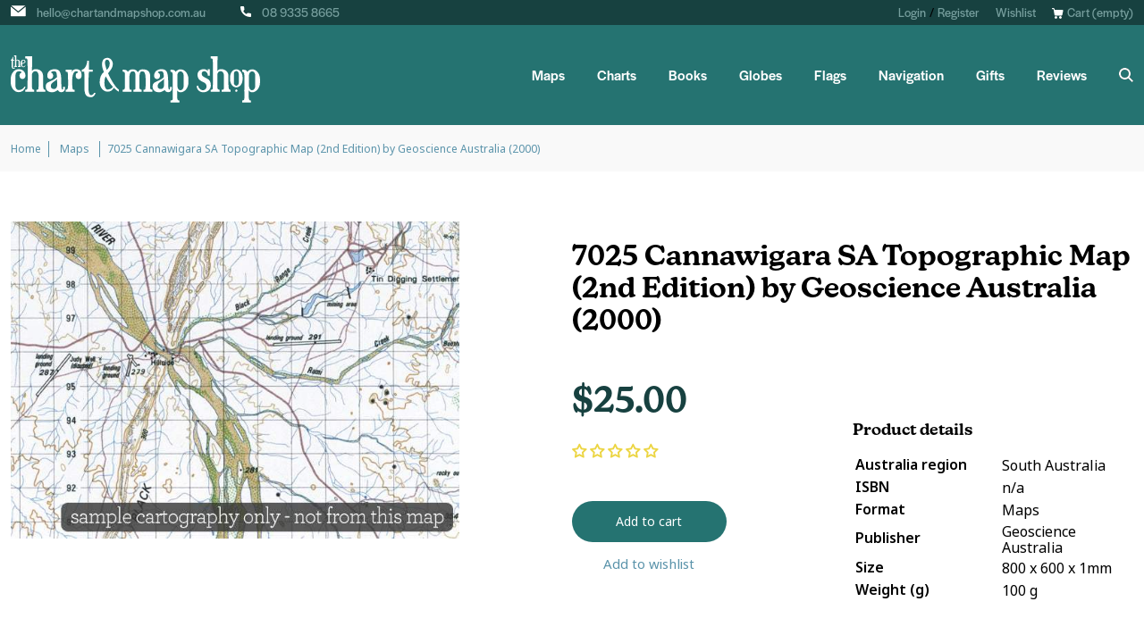

--- FILE ---
content_type: text/javascript; charset=utf-8
request_url: https://www.chartandmapshop.com.au/products/7025-cannawigara-sa-topographic-map-2nd-edition-by-geoscience-australia-2000.js
body_size: 964
content:
{"id":7198409457830,"title":"7025 Cannawigara SA Topographic Map (2nd Edition) by Geoscience Australia (2000)","handle":"7025-cannawigara-sa-topographic-map-2nd-edition-by-geoscience-australia-2000","description":"\u003cp\u003eAt this scale 1cm on the map represents 1km on the ground. Each map covers a minimum area of 0.5 degrees longitude by 0.5 degrees latitude or about 54 kilometres by 54 kilometres. The contour interval is 20 metres. Many maps are supplemented by hill shading. \u003c\/p\u003e\u003cp\u003eThese maps contain natural and constructed features including road and rail infrastructure, vegetation, hydrography, contours, localities and some administrative boundaries.\u003c\/p\u003e\u003cp\u003e\u003c\/p\u003e\u003cul\u003e\n\u003cli\u003eCoverage: Australia is covered by more than 3000 x 1:100 000 scale maps, of which 1600 have been published as printed maps. \u003c\/li\u003e\n\u003cli\u003eCurrency: Ranges from 1961 to 2009. Average 1997.\u003c\/li\u003e\n\u003cli\u003eCoordinates: Geographical and either AMG or MGA coordinates.\u003c\/li\u003e\n\u003cli\u003eDatum: AGD66, GDA94; AHD\u003c\/li\u003e\n\u003cli\u003eProjection: Universal Transverse Mercator UTM.\u003c\/li\u003e\n\u003c\/ul\u003e","published_at":"2022-11-03T09:45:45+08:00","created_at":"2021-12-16T23:18:34+08:00","vendor":"The Chart \u0026 Map Shop","type":"Maps","tags":["20-00-29-99","30-00-39-99","Gloss 15","Maps","Matte 20","Topographic Maps"],"price":2500,"price_min":2500,"price_max":2500,"available":true,"price_varies":false,"compare_at_price":null,"compare_at_price_min":0,"compare_at_price_max":0,"compare_at_price_varies":false,"variants":[{"id":43108606378150,"title":"Default Title","option1":"Default Title","option2":null,"option3":null,"sku":"20864","requires_shipping":true,"taxable":true,"featured_image":null,"available":true,"name":"7025 Cannawigara SA Topographic Map (2nd Edition) by Geoscience Australia (2000)","public_title":null,"options":["Default Title"],"price":2500,"weight":100,"compare_at_price":null,"inventory_management":null,"barcode":"20864","requires_selling_plan":false,"selling_plan_allocations":[]}],"images":["\/\/cdn.shopify.com\/s\/files\/1\/0523\/4189\/9430\/products\/20864.jpg?v=1727402737"],"featured_image":"\/\/cdn.shopify.com\/s\/files\/1\/0523\/4189\/9430\/products\/20864.jpg?v=1727402737","options":[{"name":"Title","position":1,"values":["Default Title"]}],"url":"\/products\/7025-cannawigara-sa-topographic-map-2nd-edition-by-geoscience-australia-2000","media":[{"alt":"7025 Cannawigara SA Topographic Map 2nd Edition by Geoscience Australia 2000","id":26535437172902,"position":1,"preview_image":{"aspect_ratio":1.416,"height":459,"width":650,"src":"https:\/\/cdn.shopify.com\/s\/files\/1\/0523\/4189\/9430\/products\/20864.jpg?v=1727402737"},"aspect_ratio":1.416,"height":459,"media_type":"image","src":"https:\/\/cdn.shopify.com\/s\/files\/1\/0523\/4189\/9430\/products\/20864.jpg?v=1727402737","width":650}],"requires_selling_plan":false,"selling_plan_groups":[]}